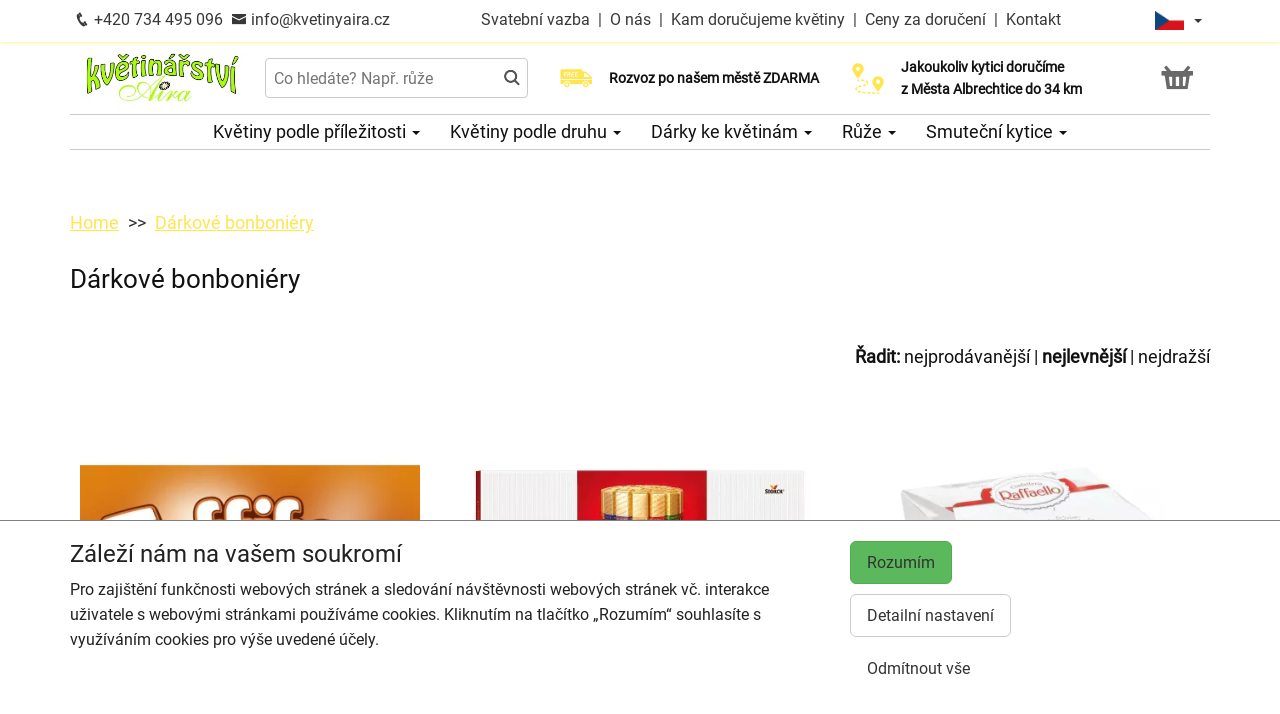

--- FILE ---
content_type: text/html; charset=utf-8
request_url: https://kvetinyaira.cz/darkove-bonboniery?order=price-asc
body_size: 7772
content:
<!DOCTYPE html>
  <html lang="cs">
  <head>
    <meta charset="utf-8">
    <title>Dárkové bonboniéry    </title>
    <meta name="viewport" content="width=device-width, initial-scale=1">
    <meta name="robots" content="index,follow">
    <link rel="canonical" href="https://kvetinyaira.cz/darkove-bonboniery">
    <link rel="shortcut icon" href="/images/all/5832.png" type="image/x-icon" />
    <link rel="stylesheet" href="/dist/app.5599eb2296eefca30ff5.css" >
    <style>
      body {
          color: #111111;
      }
      a, a:hover {
          color: #111111;
      }
      .basket, .basket a {
          color: #696969;
      }
      .topbar {
          color: #383838;
          background-color: #ffffff;
          box-shadow: 0px 0px 5px #ffec7e;
      }
			.topbar a, .topbar a:hover {
					color: #383838;
			}
			.topbar-bg {
					background-color: #ffffff;
			}
      @media only screen and (max-width : 1199px) {
      		.topbar {
							background-color: white;
							color: #383838;
					}
					.topbar a, .topbar a:hover {
							color: #383838;
					}
					.topbar-bg {
							background-color: white;
					}
			}
      .recommended {
          box-shadow: 0px 0px  5px #ffec7e;
      }

      #navbar1 ul li {
          border-bottom: 1px solid #ccc;
      }
      #navbar1 ul {
          border-top: 1px solid #ccc;
      }
      .mainnavbar ul {
          border-top: 1px solid #ccc;
          border-bottom: 1px solid #ccc;
          display: inline-block;
          text-align: center;
      }
      tr.month {
          border-top: 5px solid #ffe54f;
          border-bottom: 1px solid #eeeeee;
      }
      .button-color {
					color: #ffe54f;
      }
      .but, .delivery-button {
          background-color: #ffe54f;
      }
      .information-icon {
           color: #ffe54f;
      }
      table.calendar div.selected {
          color: #fff;
          background-color: #ffe54f;
      }
      table.calendar div.selected a {
          color: #fff;
      }
      .icon, .homepage-short-text li::before {
      		color: #ffe54f;
      }
      .but2 {
          background-color: #ffe54f;
      }
      .next-products a, .breadcrumb a {
          color:#ffe54f;
      }
      .countrybar {
          color: #fff;
          background-color: #fffadd;
      }

      .footer, .reviews {
          color: #111;
          background-color: #fffadd;
      }
      .reviews .stars, .footer .stars, .citystars {
          color: #eb6e00;
          font-size: 125%;
      }
      .footer a, .footer a:hover {
          color: #111;
      }
      .footer hr {
          border-top:1px solid #111;
      }
      .nav-tab-color  {
          background-color: #ffe54f;
      }
      .nav-tab-color-local> li a{
          background-color: #ffe54f;
      }
      .cities li {
          border-bottom:1px solid white;
          break-inside: avoid-column;

      }
      .cities .big {
          border-bottom: 1px solid #ccc;
      }
        .tags .tag41 span {
            background-color:lightgreen;
        }
        .tags .tag87 span {
            background-color:red;
        }
        .tags .tag75 span {
            background-color:orange;
        }
        .tags .tag124 span {
            background-color:DarkSlateGray;
        }
        .tags .tag143 span {
            background-color:red;
        }
			@media only screen and (min-width : 1200px) {
				.main {
					margin-top: 176px;
				}
			}
    </style>
			<!-- Global site tag (gtag.js) - Google Analytics -->
			<script async src="https://www.googletagmanager.com/gtag/js?id=G-YTSG60FF1W"></script>
			<script>
				window.dataLayer = window.dataLayer || [];
				function gtag(){ dataLayer.push(arguments);}
					gtag('consent', 'default', {
						'ad_storage': 'denied',
						'analytics_storage': 'denied',
						'wait_for_update': 500
					});
				gtag('js', new Date());
				gtag('config', "G-YTSG60FF1W");
			</script>
    <script type="application/ld+json">
      { "@context" : "http://schema.org",
          "@type" : "LocalBusiness",
          "name" : "Květinářství Aira | Rozvoz květin",
          "image" : "https://kvetinyaira.cz/images/thumbs/5661.jpeg",
          "logo" : "https://kvetinyaira.cz/images/thumbs/5661.jpeg",
          "url" : "https://kvetinyaira.cz/",
          "telephone" : "+420734495096",
          "email" : "info@kvetinyaira.cz",
          "openingHours": ["Mo,Tu,We,Th,Fr 08:00-12:00","Mo,Tu,We,Th,Fr 13:00-16:00","Sa 08:00-11:00"],
              "aggregateRating" :
                  { "@type" : "AggregateRating",
                      "ratingValue" : 4.8,
                      "ratingCount" : 56
                  },
          "address" : { "@type" : "PostalAddress", "streetAddress" : "Míru 15/15", "addressLocality" : "Město Albrechtice", "postalCode" : "793 95", "addressCountry" : "CZ" },
          "potentialAction": {
              "@type": "OrderAction",
              "target": {
              "@type": "EntryPoint",
              "urlTemplate": "https://kvetinyaira.cz/",
              "inLanguage": "cs"
              },
              "deliveryMethod": [
              "http://purl.org/goodrelations/v1#DeliveryModeOwnFleet"
              ],
              "priceSpecification": {
              "@type": "DeliveryChargeSpecification",
              "appliesToDeliveryMethod": "http://purl.org/goodrelations/v1#DeliveryModeOwnFleet",
              "priceCurrency": "CZK",
              "price": 0,
              "eligibleTransactionVolume": {
                  "@type": "PriceSpecification",
                  "priceCurrency": "CZK",
                  "price": 0
              }
              }
          },
          "geo": {"@type": "GeoCoordinates", "latitude": 50.162185, "longitude": 17.5724516 }
          
      }
    </script>
  </head>

	<body class="eucookie-ok  ">
			<div class="fixed">
<div class="topbar">
	<div class="container">
		<div class="vertical-align">
			<div class="topbar-menu hidden-lg">
				<div class="horizontal-center">
					<button type="button" class="navbar-toggle collapsed" data-toggle="collapse" data-target="#navbar1">
						<i class="menu__icon icofont-navigation-menu fa-1x5 fa-fw" aria-hidden="true"></i>
						<div class="menu__text">Menu</div>
					</button>
				</div>
			</div>
			<div class="topbar-close hidden-lg hidden">
				<div class="horizontal-center">
					<button type="button" class="navbar-toggle collapsed" data-toggle="collapse" data-target="#navbar1">
						<i class="menu__icon icofont-close fa-1x5 fa-fw" aria-hidden="true"></i>
						<div class="menu__text">Zavřít</div>
					</button>
				</div>
			</div>
<div class="topbar-logo hidden-lg">
	<div class="horizontal-center">
		<a href="/">
					<picture>
						<source srcset="/images/thumbs/w320/5661.webp" type="image/webp">
						<img src="/images/thumbs/w320/5661.png"
							width="1024"
							height="324"
							alt="Květinářství Aira | Rozvoz květin"
							title="Květinářství Aira | Rozvoz květin"
							class="logo--small"
					 />
					</picture>
		</a>
	</div>
</div>
			<div class="topbar-left partner-contact hidden-sm hidden-md hidden-xs">
				<a href="tel:+420734495096"
						class="topbar-phone"
				>
					<i class="icofont-phone fa-fw fa-lg" aria-hidden="true"></i>
					+420 734 495 096
				</a>
				<a href="mailto:info@kvetinyaira.cz"
						class="topbar-email"
				>
					<i class="icofont-envelope fa-fw fa-lg" aria-hidden="true"></i>
					info@kvetinyaira.cz
				</a>
			</div>
			<div class="topbar-center vertical-center">
	<div class="hidden hidden-lg topbar-slogan horizontal-center">
			<div class="topbar-slogan-item topbar-slogan-item--visible">
				<strong>Rozvoz květin již DNES od&nbsp;8:00</strong>
			</div>
			<div class="topbar-slogan-item">
				<strong>Rozvoz po našem městě ZDARMA</strong>
			</div>
			<div class="topbar-slogan-item">
				<strong>Jakoukoliv kytici doručíme z&nbsp;Města&nbsp;Albrechtice do&nbsp;34&nbsp;km</strong>
			</div>
			<div class="topbar-slogan-item">
				<strong>Možný výběr času a dne doručení</strong>
			</div>
			<div class="topbar-slogan-item">
				<strong>Možnost vyzvednout v naší květince</strong>
			</div>
	</div>
				<ul class="menu-list hidden-md hidden-sm hidden-xs">
							<li>
								
									<a href="/svatebni-vazba">
										Svatební vazba
									</a>
								
								 &nbsp;|&nbsp; 
							</li>
							<li>
								
									<a href="/o-nas">
										O nás
									</a>
								
								 &nbsp;|&nbsp; 
							</li>
							<li>
								
									<a href="/kam-dorucujeme">
										Kam doručujeme květiny
									</a>
								
								
							</li>
					<li>
						&nbsp;|&nbsp;
						<a href="/ceny-za-doruceni">
							Ceny za doručení
						</a>
					</li>
						<li>&nbsp;|&nbsp;
							<a href="/kontakt">
								Kontakt
							</a>
						</li>
				</ul>
			</div>
			<div class="topbar-phone-icon hidden-lg hidden">
				<div class="horizontal-center">
					<a href="tel:+420734495096" class="topbar-phone">
						<i class="icofont-phone fa-fw fa-1x5" aria-hidden="true"></i>
					</a>
				</div>
			</div>
			<div class="topbar-right text-right">
	<div class="language">
		<div class="horizontal-center">
			<div class="language__flag">
				<div class="language__flag-image-container">
						<img class="language__flag-main-image" src="/images/flags/CZ.png" alt="Čeština" title="Čeština" />
				</div>
				<div class="language__flag-caret-container">
					<span class="caret"></span>
				</div>
			</div>
		</div>
		<ul class="language__items topbar-bg">
				<li class="language__item">
					<a href="/darkove-bonboniery?order=price-asc" hreflang="cs" class="language__item-link">
							<img class="language__flag-image" src="/images/flags/CZ.png" alt="Čeština" title="Čeština" />
						Čeština
					</a>
				</li>
				<li class="language__item">
					<a href="/sk/darcekove-cokolady?order=price-asc" hreflang="sk" class="language__item-link">
							<img class="language__flag-image" src="/images/flags/SK.png" alt="Slovenčina" title="Slovenčina" />
						Slovenčina
					</a>
				</li>
				<li class="language__item">
					<a href="/en/chocolates?order=price-asc" hreflang="en" class="language__item-link">
							<img class="language__flag-image" src="/images/flags/GB.png" alt="English" title="English" />
						English
					</a>
				</li>
				<li class="language__item">
					<a href="/de/geschenk-pralinen?order=price-asc" hreflang="de" class="language__item-link">
							<img class="language__flag-image" src="/images/flags/DE.png" alt="Deutsch" title="Deutsch" />
						Deutsch
					</a>
				</li>
				<li class="language__item">
					<a href="/pl/czekoladki-na-prezent?order=price-asc" hreflang="pl" class="language__item-link">
							<img class="language__flag-image" src="/images/flags/PL.png" alt="Polski" title="Polski" />
						Polski
					</a>
				</li>
				<li class="language__item">
					<a href="/uk/podarunkovi-sokoladni-cukerki?order=price-asc" hreflang="uk" class="language__item-link">
							<img class="language__flag-image" src="/images/flags/UA.png" alt="Українська" title="Українська" />
						Українська
					</a>
				</li>
		</ul>
	</div>
<div class="topbar-basket basket--small hidden-lg">
	<div class="horizontal-center">
		<a href="/kosik">
			<i class="icofont icofont-basket fa-1x5 fa-fw" aria-hidden="true"></i>
			<div class="basket__text--small">Košík</div>
		</a>
  </div>
</div>
<div class="topbar-search hidden-lg">
		<div class="horizontal-center">
			<a href="#" class="js-search">
					<i class="icofont-search-2 fa-1x5 fa-fw" aria-hidden="true"></i>
					<div class="search__text">
						Hledat
					</div>
			</a>
			<a href="#" class="js-search-close hidden">
				<i class="menu__icon icofont-close fa-1x5 fa-fw" aria-hidden="true"></i>
				<div class="menu__text">Zavřít</div>
			</a>
		</div>
</div>
			</div>
		</div>
	</div>
</div>
<div class="hidden-lg simplemenu">
	<div class="navbar collapse" id="navbar1" aria-expanded="false" style="height: 1px;">
<ul class="nav navbar-nav">
  <li class="dropdown">
      <a href="#" class="dropdown-toggle menu-simple__category" data-toggle="dropdown" role="button" aria-haspopup="true" aria-expanded="false">
        Květiny podle příležitosti
        <span class="caret"></span>
      </a>
      <ul class="dropdown-menu">
        <li>
          <a href="/kvetiny-jako-podekovani">
            Poděkování
          </a>
        </li>
        <li>
          <a href="/kvetiny-k-narozeninam">
            Kytice k narozeninám
          </a>
        </li>
        <li>
          <a href="/kvetiny-k-vyroci">
            Kytice k výročí
          </a>
        </li>
        <li>
          <a href="/kvetiny-z-lasky">
            Kytice z lásky
          </a>
        </li>
        <li>
          <a href="/#start">
            Všechny kytice
          </a>
        </li>
      </ul>
  </li>
  <li class="dropdown">
      <a href="#" class="dropdown-toggle menu-simple__category" data-toggle="dropdown" role="button" aria-haspopup="true" aria-expanded="false">
        Květiny podle druhu
        <span class="caret"></span>
      </a>
      <ul class="dropdown-menu">
        <li>
          <a href="/ruze">
            Růže
          </a>
        </li>
        <li>
          <a href="/gerbery">
            Gerbery a germínky
          </a>
        </li>
        <li>
          <a href="/chrysantemy">
            Chrysantémy
          </a>
        </li>
        <li>
          <a href="/alstromerie">
            Alstromerie
          </a>
        </li>
        <li>
          <a href="/frezie">
            Frézie
          </a>
        </li>
        <li>
          <a href="/lilie">
            Lilie
          </a>
        </li>
        <li>
          <a href="/karafiaty">
            Karafiáty
          </a>
        </li>
        <li>
          <a href="/orchideje">
            Orchideje
          </a>
        </li>
        <li>
          <a href="/kvetinove-kose">
            Květinové koše
          </a>
        </li>
        <li>
          <a href="/orchidej-phalaenopsis">
            Orchidej v květináči
          </a>
        </li>
        <li>
          <a href="/#start">
            Všechny kytice
          </a>
        </li>
      </ul>
  </li>
  <li class="dropdown">
      <a href="/darky-ke-kvetinam" class="menu-simple__category">
        Dárky ke květinám
      </a>
  </li>
  <li class="dropdown">
      <a href="/ruze" class="menu-simple__category">
        Růže
      </a>
  </li>
  <li class="dropdown">
      <a href="/smutecni-kytice" class="menu-simple__category">
        Smuteční kytice
      </a>
  </li>
	<li>
		<a href="/svatebni-vazba">Svatební vazba</a>
	</li>
	<li>
		<a href="/o-nas">O nás</a>
	</li>
	<li>
		<a href="/kam-dorucujeme">Kam doručujeme květiny</a>
	</li>
	<li>
		<a href="/ceny-za-doruceni">Ceny za doručení</a>
	</li>
	  <li>
	  	<a href="/kontakt">
	  		Kontakt
			</a>
		</li>
</ul>
	</div>
</div>
					<div class="header content">
							<div class="left-image hidden-sm hidden-xs hidden-md hidden-vlg">
								<a href="https://www.google.com/maps/place/?q=place_id:ChIJjUUHDCWFEUcRW5DSYcartdE" target="_blank">
											<img src="/images/reviews/cs.png" />
										<div class="rating-value">4.8 z 5</div>
										<div class="rating-count">56 hodnocení</div>
								</a>
							</div>
						<div class="container">
							<div class="logobar">
								<div class="row vertical-align">
									<div class="col-lg-2 hidden-md hidden-sm hidden-xs">

	<a href="/">
				<picture>
					<source srcset="/images/thumbs/w320/5661.webp" type="image/webp">
					<img src="/images/thumbs/w320/5661.png"
						width="1024"
						height="324"
						alt="Květinářství Aira | Rozvoz květin"
						title="Květinářství Aira | Rozvoz květin"
						class="logo"
					/>
				</picture>
	</a>

									</div>
										<div class="col-lg-3 hidden-md hidden-xs hidden-sm flex flex-direction-column">
											<div class="js-search-wrapper">
												<div class="js-search-widget">
													<input type="text" name="search" id="search" data-href="/search" autocomplete="off" class="search" placeholder="Co hledáte? Např. růže" >
													<div id="snippet--search"></div>
												</div>
											</div>
										</div>
										<div class="col-lg-3 hidden-md hidden-xs hidden-sm flex flex-direction-column">
													<div class="left-slogan-item left-slogan-item--visible">
															<div class="row flex">
																<div class="col-md-2 color-ccc flex flex-direction-column">
																	<i class="icon icofont-free-delivery fs2e"></i>
																</div>
																<div class="col-md-10 small">
																  <div class="slogan-text">
																	  <strong>Rozvoz po našem městě ZDARMA</strong>
																	</div>
																</div>
															</div>
													</div>
													<div class="left-slogan-item">
															<div class="row flex">
																<div class="col-md-2 color-ccc flex flex-direction-column">
																	<i class="icon icofont-stopwatch fs2e"></i>
																</div>
																<div class="col-md-10 small">
																  <div class="slogan-text">
																	  <strong>Rozvoz květin již DNES od&nbsp;8:00</strong>
																	</div>
																</div>
															</div>
													</div>
													<div class="left-slogan-item">
															<div class="row flex">
																<div class="col-md-2 color-ccc flex flex-direction-column">
																	<i class="icon icofont-meeting-add fs2e"></i>
																</div>
																<div class="col-md-10 small">
																  <div class="slogan-text">
																	  <strong>Možný výběr času a dne doručení</strong>
																	</div>
																</div>
															</div>
													</div>
										</div>
										<div class="col-lg-3 hidden-md hidden-xs hidden-sm flex flex-direction-column">
													<div class="right-slogan-item right-slogan-item--visible">
															<div class="row flex">
																<div class="col-md-2 color-ccc flex flex-direction-column">
																	<i class="icon icofont-map-pins fs2e"></i>
																</div>
																<div class="col-md-10 small">
																  <div class="slogan-text">
																	  <strong>Jakoukoliv kytici doručíme z&nbsp;Města&nbsp;Albrechtice do&nbsp;34&nbsp;km</strong>
																	</div>
																</div>
															</div>
													</div>
													<div class="right-slogan-item">
															<div class="row flex">
																<div class="col-md-2 color-ccc flex flex-direction-column">
																	<i class="icon icofont-home icofont-duotone fs2e"></i>
																</div>
																<div class="col-md-10 small">
																  <div class="slogan-text">
																	  <strong>Možnost vyzvednout v naší květince</strong>
																	</div>
																</div>
															</div>
													</div>
													<div class="right-slogan-item">
													</div>
										</div>
										<div class="col-lg-1 hidden-md hidden-sm hidden-xs text-right vcenter flexrow justright" >
<div class="basket text-center">
	<a href="/kosik">
		<i class="icofont-basket fa-2x fa-fw" aria-hidden="true"></i>
	</a>
</div>
										</div>
								</div>
							</div>
							<div class="hidden-md hidden-sm hidden-xs">
								<div class="row">
									<div class="col-md-12">
<ul class="menu row" id="js-main-menu">
  <li class="menu-item js-main-menu-item">
    <div class="menu-plus">
      &nbsp;
    </div>
    <a href="#" class="menu-link">
      Květiny podle příležitosti
      <span class="caret"></span>
    </a>
    <ul class="submenu">
      <li class="submenu-item">
        <div class="menu-plus">
          &nbsp;
        </div>
        <a href="/kvetiny-jako-podekovani" class="menu-link">
          Poděkování
        </a>
      </li>
      <li class="submenu-item">
        <div class="menu-plus">
          &nbsp;
        </div>
        <a href="/kvetiny-k-narozeninam" class="menu-link">
          Kytice k narozeninám
        </a>
      </li>
      <li class="submenu-item">
        <div class="menu-plus">
          &nbsp;
        </div>
        <a href="/kvetiny-k-vyroci" class="menu-link">
          Kytice k výročí
        </a>
      </li>
      <li class="submenu-item">
        <div class="menu-plus">
          &nbsp;
        </div>
        <a href="/kvetiny-z-lasky" class="menu-link">
          Kytice z lásky
        </a>
      </li>
      <li class="submenu-item">
        <div class="menu-plus">
          &nbsp;
        </div>
        <a href="/#start" class="menu-link">
          Všechny kytice
        </a>
      </li>
    </ul>
  </li>
  <li class="menu-item js-main-menu-item">
    <div class="menu-plus">
      &nbsp;
    </div>
    <a href="#" class="menu-link">
      Květiny podle druhu
      <span class="caret"></span>
    </a>
    <ul class="submenu">
      <li class="submenu-item">
        <div class="menu-plus">
          &nbsp;
        </div>
        <a href="/ruze" class="menu-link">
          Růže
        </a>
          <ul class="subsubmenu hidden">
            <li class="subsubmenu-item">
              <a href="/vlastni-pocet-ruzi" class="menu-link">
                Vlastní počet růží
              </a>
            </li>
          </ul>
      </li>
      <li class="submenu-item">
        <div class="menu-plus">
          &nbsp;
        </div>
        <a href="/gerbery" class="menu-link">
          Gerbery a germínky
        </a>
      </li>
      <li class="submenu-item">
        <div class="menu-plus">
          &nbsp;
        </div>
        <a href="/chrysantemy" class="menu-link">
          Chrysantémy
        </a>
      </li>
      <li class="submenu-item">
        <div class="menu-plus">
          &nbsp;
        </div>
        <a href="/alstromerie" class="menu-link">
          Alstromerie
        </a>
      </li>
      <li class="submenu-item">
        <div class="menu-plus">
          &nbsp;
        </div>
        <a href="/frezie" class="menu-link">
          Frézie
        </a>
      </li>
      <li class="submenu-item">
        <div class="menu-plus">
          &nbsp;
        </div>
        <a href="/lilie" class="menu-link">
          Lilie
        </a>
      </li>
      <li class="submenu-item">
        <div class="menu-plus">
          &nbsp;
        </div>
        <a href="/karafiaty" class="menu-link">
          Karafiáty
        </a>
      </li>
      <li class="submenu-item">
        <div class="menu-plus">
          &nbsp;
        </div>
        <a href="/orchideje" class="menu-link">
          Orchideje
        </a>
      </li>
      <li class="submenu-item">
        <div class="menu-plus">
          &nbsp;
        </div>
        <a href="/kvetinove-kose" class="menu-link">
          Květinové koše
        </a>
      </li>
      <li class="submenu-item">
        <div class="menu-plus">
          &nbsp;
        </div>
        <a href="/orchidej-phalaenopsis" class="menu-link">
          Orchidej v květináči
        </a>
      </li>
      <li class="submenu-item">
        <div class="menu-plus">
          &nbsp;
        </div>
        <a href="/#start" class="menu-link">
          Všechny kytice
        </a>
      </li>
    </ul>
  </li>
  <li class="menu-item js-main-menu-item">
    <div class="menu-plus">
      &nbsp;
    </div>
    <a href="/darky-ke-kvetinam" class="menu-link">
      Dárky ke květinám
      <span class="caret"></span>
    </a>
    <ul class="submenu">
      <li class="submenu-item">
        <div class="menu-plus">
          &nbsp;
        </div>
        <a href="/darkove-bonboniery" class="menu-link">
          Dárkové bonboniéry
        </a>
      </li>
      <li class="submenu-item">
        <div class="menu-plus">
          &nbsp;
        </div>
        <a href="/darkova-vina" class="menu-link">
          Dárková vína
        </a>
      </li>
    </ul>
  </li>
  <li class="menu-item js-main-menu-item">
    <div class="menu-plus">
      &nbsp;
    </div>
    <a href="/ruze" class="menu-link">
      Růže
      <span class="caret"></span>
    </a>
    <ul class="submenu">
      <li class="submenu-item">
        <div class="menu-plus">
          &nbsp;
        </div>
        <a href="/vlastni-pocet-ruzi" class="menu-link">
          Vlastní počet růží
        </a>
      </li>
    </ul>
  </li>
  <li class="menu-item js-main-menu-item">
    <div class="menu-plus">
      &nbsp;
    </div>
    <a href="/smutecni-kytice" class="menu-link">
      Smuteční kytice
      <span class="caret"></span>
    </a>
    <ul class="submenu">
      <li class="submenu-item">
        <div class="menu-plus">
          &nbsp;
        </div>
        <a href="/vazane-smutecni-kytice" class="menu-link">
          Vázané smuteční kytice
        </a>
      </li>
      <li class="submenu-item">
        <div class="menu-plus">
          &nbsp;
        </div>
        <a href="/smutecni-vence" class="menu-link">
          Smuteční věnce
        </a>
      </li>
      <li class="submenu-item">
        <div class="menu-plus">
          &nbsp;
        </div>
        <a href="/vypichovane-smutecni-kytice" class="menu-link">
          Vypichované smuteční kytice
        </a>
      </li>
    </ul>
  </li>
  <li id="js-main-menu-other" class="menu-item menu-item--other hidden">
  	<a href="#" class="menu-link">
  		Další
			<span class="caret"></span>
		</a>
		<ul id="js-main-menu-other-ul" class="submenu submenu--other">
		</ul>
	</li>
</ul>
									</div>
								</div>
							</div>
						</div>
					</div>
  			</div>
			<div class="content">
				<div class="main">

	<div class="container">
		<div class="row">
<ol class="breadcrumb">
  <li >
      <a href="/" >Home</a>
  </li>
  <li >
      <a href="/darkove-bonboniery" >Dárkové bonboniéry</a>
  </li>
</ol>
		</div>
	</div>
	<div class="home">
		<div class="container">
		</div>
		<div class="container">
			<div class="row">
				<div class="col-md-12" id="start">
						<h1>Dárkové bonboniéry</h1>
					
					
				</div>
			</div>
		</div>
	</div>
	<div class="container">
	</div>
	<div class="container">
		<div class="row order">
			<div class="col-md-12 text-right">
				<strong>Řadit:</strong>
				<a href="/darkove-bonboniery" class="">nejprodávanější</a> |
				<a href="/darkove-bonboniery?order=price-asc" class="active">nejlevnější</a> |
				<a href="/darkove-bonboniery?order=price-desc" class="">nejdražší</a>
			</div>
		</div>
		<div class="row products" id="products">
				<div id="snippet--products" data-ajax-append="true">
<div class="col-lg-4 col-md-6 col-sm-6 text-center">
	<div class="product">
		<a href="/produkt-2744-toffifee-125g">
			<img
			    src="/images/thumbs/h400/5599.jpeg"
			    alt="Toffifee 125g"
				  title="Toffifee 125g"
				  srcset="/images/thumbs/h400/5599.webp 1x, /images/thumbs/h600/5599.webp 1.5x"
				  class="img-responsive"
				  height="400" width="400"
				  loading="lazy"
			/>
			<div class="info">
				<div class="box">
					<div class="product-name">
						Toffifee 125g
					</div>
					<span class="cena" >
						<strong>
							119 Kč
						</strong>
					</span>
					<div class="objednat">
						<span class="but" >
							KOUPIT
						</span>
					</div>
				</div>
				<div class="tags">
				</div>
			</div>
		</a>
	</div>
</div>
<div class="col-lg-4 col-md-6 col-sm-6 text-center">
	<div class="product">
		<a href="/produkt-1657-cokolada-merci-cervena-250g">
			<img
			    src="/images/thumbs/h400/954.jpeg"
			    alt="Čokoláda Merci Červená 250G"
				  title="Čokoláda Merci Červená 250G"
				  srcset="/images/thumbs/h400/954.webp 1x, /images/thumbs/h600/954.webp 1.5x"
				  class="img-responsive"
				  height="400" width="400"
				  loading="lazy"
			/>
			<div class="info">
				<div class="box">
					<div class="product-name">
						Čokoláda Merci Červená 250G
					</div>
					<span class="cena" >
						<strong>
							199 Kč
						</strong>
					</span>
					<div class="objednat">
						<span class="but" >
							KOUPIT
						</span>
					</div>
				</div>
				<div class="tags">
				</div>
			</div>
		</a>
	</div>
</div>
<div class="col-lg-4 col-md-6 col-sm-6 text-center">
	<div class="product">
		<a href="/produkt-1341-ferrero-raffaello-150g">
			<img
			    src="/images/thumbs/h400/348.jpeg"
			    alt="Ferrero Raffaello 150g"
				  title="Ferrero Raffaello 150g"
				  srcset="/images/thumbs/h400/348.webp 1x, /images/thumbs/h600/348.webp 1.5x"
				  class="img-responsive"
				  height="400" width="400"
				  loading="lazy"
			/>
			<div class="info">
				<div class="box">
					<div class="product-name">
						Ferrero Raffaello 150g
					</div>
					<span class="cena" >
						<strong>
							199 Kč
						</strong>
					</span>
					<div class="objednat">
						<span class="but" >
							KOUPIT
						</span>
					</div>
				</div>
				<div class="tags">
				</div>
			</div>
		</a>
	</div>
</div>
<div class="col-lg-4 col-md-6 col-sm-6 text-center">
	<div class="product">
		<a href="/produkt-1340-cokolada-merci-modra-250g">
			<img
			    src="/images/thumbs/h400/347.jpeg"
			    alt="Čokoláda Merci Modrá 250G"
				  title="Čokoláda Merci Modrá 250G"
				  srcset="/images/thumbs/h400/347.webp 1x, /images/thumbs/h600/347.webp 1.5x"
				  class="img-responsive"
				  height="400" width="400"
				  loading="lazy"
			/>
			<div class="info">
				<div class="box">
					<div class="product-name">
						Čokoláda Merci Modrá 250G
					</div>
					<span class="cena" >
						<strong>
							199 Kč
						</strong>
					</span>
					<div class="objednat">
						<span class="but" >
							KOUPIT
						</span>
					</div>
				</div>
				<div class="tags">
				</div>
			</div>
		</a>
	</div>
</div>
<div class="col-lg-4 col-md-6 col-sm-6 text-center">
	<div class="product">
		<a href="/produkt-1656-ferrero-mon-cheri-157g">
			<img
			    src="/images/thumbs/h400/941.jpeg"
			    alt="Ferrero Mon Cheri 157g"
				  title="Ferrero Mon Cheri 157g"
				  srcset="/images/thumbs/h400/941.webp 1x, /images/thumbs/h600/941.webp 1.5x"
				  class="img-responsive"
				  height="400" width="400"
				  loading="lazy"
			/>
			<div class="info">
				<div class="box">
					<div class="product-name">
						Ferrero Mon Cheri 157g
					</div>
					<span class="cena" >
						<strong>
							239 Kč
						</strong>
					</span>
					<div class="objednat">
						<span class="but" >
							KOUPIT
						</span>
					</div>
				</div>
				<div class="tags">
				</div>
			</div>
		</a>
	</div>
</div>
<div class="col-lg-4 col-md-6 col-sm-6 text-center">
	<div class="product">
		<a href="/produkt-1342-ferrero-rocher-200g">
			<img
			    src="/images/thumbs/h400/349.jpeg"
			    alt="Ferrero Rocher 200g"
				  title="Ferrero Rocher 200g"
				  srcset="/images/thumbs/h400/349.webp 1x, /images/thumbs/h600/349.webp 1.5x"
				  class="img-responsive"
				  height="400" width="400"
				  loading="lazy"
			/>
			<div class="info">
				<div class="box">
					<div class="product-name">
						Ferrero Rocher 200g
					</div>
					<span class="cena" >
						<strong>
							239 Kč
						</strong>
					</span>
					<div class="objednat">
						<span class="but" >
							KOUPIT
						</span>
					</div>
				</div>
				<div class="tags">
				</div>
			</div>
		</a>
	</div>
</div>
<div class="col-lg-4 col-md-6 col-sm-6 text-center">
	<div class="product">
		<a href="/produkt-2910-lindor-smes-pralinek-200g">
			<img
			    src="/images/thumbs/h400/6873.jpeg"
			    alt="LINDOR směs pralinek 200g"
				  title="LINDOR směs pralinek 200g"
				  srcset="/images/thumbs/h400/6873.webp 1x, /images/thumbs/h600/6873.webp 1.5x"
				  class="img-responsive"
				  height="400" width="400"
				  loading="lazy"
			/>
			<div class="info">
				<div class="box">
					<div class="product-name">
						LINDOR směs pralinek 200g
					</div>
					<span class="cena" >
						<strong>
							309 Kč
						</strong>
					</span>
					<div class="objednat">
						<span class="but" >
							KOUPIT
						</span>
					</div>
				</div>
				<div class="tags">
				</div>
			</div>
		</a>
	</div>
</div>
<div class="col-lg-4 col-md-6 col-sm-6 text-center">
	<div class="product">
		<a href="/produkt-2906-lindor-pralinky-200g">
			<img
			    src="/images/thumbs/h400/6863.jpeg"
			    alt="LINDOR pralinky 200g"
				  title="LINDOR pralinky 200g"
				  srcset="/images/thumbs/h400/6863.webp 1x, /images/thumbs/h600/6863.webp 1.5x"
				  class="img-responsive"
				  height="400" width="400"
				  loading="lazy"
			/>
			<div class="info">
				<div class="box">
					<div class="product-name">
						LINDOR pralinky 200g
					</div>
					<span class="cena" >
						<strong>
							309 Kč
						</strong>
					</span>
					<div class="objednat">
						<span class="but" >
							KOUPIT
						</span>
					</div>
				</div>
				<div class="tags">
				</div>
			</div>
		</a>
	</div>
</div>
				</div>
		</div>
		<div class="row next-products">
			<div class="col-md-2">
				<a href="#">
					<i class="icofont-simple-up" aria-hidden="true"></i>
					NAHORU
				</a>
			</div>
			<div class="col-md-8 next-row text-center">
				<div id="snippet--next">
				</div>
			</div>
		</div>
	</div>
	<div class="container"><!--obsah pod vlaječkou-->
		<div class="row">
			<div class="col-md-12 mtb30">
				<hr />

					<div class="">
						
					</div>

				<div class="tab-content tabs-margin">
				</div>
			</div>
		</div>
					</div>
			</div>
<div class="footer">
	<div class="container">
		<div class="row">
			<div class="col-lg-3 col-md-6 col-sm-12">
				<h3 class="footer__opener">Kontakt <i class="icofont-rounded-down hidden-md hidden-lg"></i></h3>
				<div class="footer__content">
					<i class="icofont-home" aria-hidden="true"></i>
					Květinářství Aira | Rozvoz květin
					<hr />
					<i class="icofont-google-map" aria-hidden="true"></i>
					Míru 15/15<br>
793 95 Město Albrechtice
					<hr />
						<a href="tel:+420734495096">
							<i class="icofont-phone" aria-hidden="true"></i>
							+420 734 495 096
						</a>
						<hr />
					<a href="mailto:info@kvetinyaira.cz">
						<i class="icofont-envelope" aria-hidden="true"></i>
						info@kvetinyaira.cz
					</a>
					<div class="hidden-xs hidden-sm hidden-md">
					</div>
				</div>
			</div>
			<div class="col-lg-9 col-md-6 col-sm-12">
				<div class="row">
					<div class="col-lg-3 col-md-6 col-sm-12">
						<h3 class="footer__opener">Informace pro vás <i class="icofont-rounded-down hidden-md hidden-lg"></i></h3>
						<ul class="dashed footer__content footer--closed">
								<li><a href="/obchodni-podminky">Obchodní podmínky</a></li>
								<li><a href="/o-nas">O nás</a></li>
								<li><a href="/ochrana-osobnich-udaju">Ochrana osobních údajů</a></li>
								<li><a href="/casto-kladene-dotazy">Často kladené dotazy</a></li>
								<li><a href="/casy-doruceni-cr">Časy doručení květin – přehled možností</a></li>
								<li><a href="/vlastni-vyroba">Vlastní výroba</a></li>
								<li><a href="/prodej-semen-a-hnojiv">Prodej semen a hnojiv</a></li>
								<li><a href="/baleni-darku">Balení dárků</a></li>
								<li><a href="/kvetinarstvi">Květinářství Aira</a></li>
								<li><a href="/vse-online-kvetinarstvi">Zdarma webový systém pro květinářství</a></li>
						</ul>
					</div>
					<div class="col-lg-3 col-md-6 col-sm-12">
						<h3 class="footer__opener">Rozvoz květin <i class="icofont-rounded-down hidden-md hidden-lg"></i></h3>
						<ul class="dashed footer__content footer--closed">
							<li><a href="/ceny-za-doruceni">Ceny za doručení</a></li>
								<li><a href="/kam-dorucujeme">Kam doručujeme květiny</a></li>
								<li><a href="/rezane-kvetiny">Řezané květiny</a></li>
								<li><a href="/smutecni-vazba">Smuteční vazba</a></li>
								<li><a href="/svatebni-vazba">Svatební kytice</a></li>
								<li><a href="/dusickova-vazba">Dušičková vazba</a></li>
							<li>
								<a href="/doruceni-kvetin-cr">Doručení květin do ČR</a>
							</li>
							<li>
								<a href="/cookies">
									Cookies
								</a>
							</li>
							<li>
								<a href="/kontakt">
									Kontakt
								</a>
							</li>
						</ul>
					</div>
					<div class="col-lg-6 hidden-md hidden-sm hidden-xs">
						<div class="row">
							<div class="col-md-12">
								<h3>Nejčastěji doručujeme</h3>
							</div>
						</div>
							<ul class="delivery-cities">
										<li>
											<a href="https://kvetinyaira.cz">Bohušov</a>
										</li>
										<li>
											<a href="https://rozvozkvetinbruntal.cz">Brantice</a>
										</li>
										<li>
											<a href="https://rozvozkvetinbruntal.cz">Bruntál</a>
										</li>
										<li>
											<a href="https://kvetinyaira.cz">Býkov-Láryšov</a>
										</li>
										<li>
											<a href="https://rozvozkvetinbruntal.cz">Čaková</a>
										</li>
										<li>
											<a href="https://kvetinyaira.cz">Dívčí Hrad</a>
										</li>
										<li>
											<a href="https://kvetinyaira.cz">Heřmanovice</a>
										</li>
										<li>
											<a href="https://kvetinyaira.cz">Hlinka</a>
										</li>
										<li>
											<a href="https://kvetinyaira.cz">Holčovice</a>
										</li>
										<li>
											<a href="https://kvetinyaira.cz">Hošťálkovy</a>
										</li>
										<li>
											<a href="https://kvetinyaira.cz">Janov</a>
										</li>
										<li>
											<a href="https://kvetinyaira.cz">Jindřichov</a>
										</li>
										<li>
											<a href="https://kvetinyaira.cz">Karlovice</a>
										</li>
										<li>
											<a href="https://kvetinyaira.cz">Krasov</a>
										</li>
										<li>
											<a href="https://kvetinyaira.cz">Krnov</a>
										</li>
										<li>
											<a href="https://rozvozkvetinbruntal.cz">Lichnov</a>
										</li>
										<li>
											<a href="https://kvetinyaira.cz">Liptaň</a>
										</li>
										<li>
											<a href="https://rozvozkvetinbruntal.cz">Ludvíkov</a>
										</li>
										<li>
											<a href="https://kvetinyaira.cz">Město Albrechtice</a>
										</li>
										<li>
											<a href="https://kvetinyaira.cz">Osoblaha</a>
										</li>
										<li>
											<a href="https://kvetinyaira.cz">Petrovice</a>
										</li>
										<li>
											<a href="https://kvetinyaira.cz">Rusín</a>
										</li>
										<li>
											<a href="https://kvetinyaira.cz">Slezské Pavlovice</a>
										</li>
										<li>
											<a href="https://kvetinyaira.cz">Slezské Rudoltice</a>
										</li>
										<li>
											<a href="https://kvetinyaira.cz">Třemešná</a>
										</li>
										<li>
											<a href="https://kvetinyaira.cz">Úvalno</a>
										</li>
										<li>
											<a href="https://kvetinyaira.cz">Vrbno pod Pradědem</a>
										</li>
										<li>
											<a href="https://kvetinyaira.cz">Vysoká</a>
										</li>
										<li>
											<a href="https://rozvozkvetinbruntal.cz">Zátor</a>
										</li>
							</ul>
					</div>
				</div>
			</div>
		</div>
	</div>
</div>
<div class="superfooter">
	<div class="container">
		<div class="row">
			<div class="col-lg-4 col-md-12 col-sm-12 col-xs-12">
				&copy; 2017 Květinářství Aira | Rozvoz květin.
				Powered by <a href="https://laflora.cz/">LaFlora.com</a>.
			</div>
			<div class="col-lg-8 col-md-12 col-sm-12 col-xs-12">
<div class="payment-logos payment-logos--superfooter">
  <picture>
    <source srcset="/images/payments/cards.webp" type="image/webp">
    <img src="/images/payments/cards.png"
     alt="Platba on-line platební kartou"
     class="payment-logo"
     width="120"
     height="30"
     loading="lazy"
		/>
  </picture>
  <picture>
    <source srcset="/images/payments/gpay.webp" type="image/webp">
    <img src="/images/payments/gpay.png"
    	alt="Platba přes Google Pay"
    	class="payment-logo"
    	width="46.95652173913"
    	height="30"
    	loading="lazy"
		/>
  </picture>
  <picture>
    <source srcset="/images/payments/applepay.webp" type="image/webp">
    <img src="/images/payments/applepay.png"
    	alt="Platba přes Apple Pay"
    	class="payment-logo"
    	width="46.705539358601"
    	height="30"
    	loading="lazy"
		/>
  </picture>
	  <picture>
	    <source srcset="/images/payments/gopay.webp" type="image/webp">
	    <img src="/images/payments/gopay.png" alt="Platba přes GoPay" class="payment-logo" width="127.5" height="30" />
	  </picture>
</div>
			</div>
		</div>
	</div>
</div>

		<div class="eu-cookie-bar">
			<div class="container">
				<div class="row">
					<div class="col-md-12">
						<div class="row">
							<div class="col-md-8">
								<h3>Záleží nám na vašem soukromí</h3>
								<p>
									Pro zajištění funkčnosti webových stránek a sledování návštěvnosti webových stránek vč. interakce uživatele s webovými stránkami používáme cookies. Kliknutím na tlačítko „Rozumím“ souhlasíte s využíváním cookies pro výše uvedené účely.
								</p>
							</div>
							<div class="col-md-4">
								<div class="action-block">
									<div>
										<a href="#" class="btn btn-success btn-lg cookies-grant">Rozumím</a>
									</div>
									<div>
										<a href="/cookies" class="btn btn-default btn-lg">Detailní nastavení</a>
									</div>
									<div>
										<a href="#" class="btn btn-transparent btn-lg cookies-deny">Odmítnout vše</a>
									</div>
								</div>
							</div>
						</div>
					</div>
				</div>
			</div>
		</div>
		<div class="modal fade" id="modal">
			<div class="modal-dialog">
				<div class="modal-content" id="snippet--modal">
				</div>
			</div>
		</div>
			<script src="/dist/app.adf100467003473dfb04.js"></script>
  </body>
</html>
